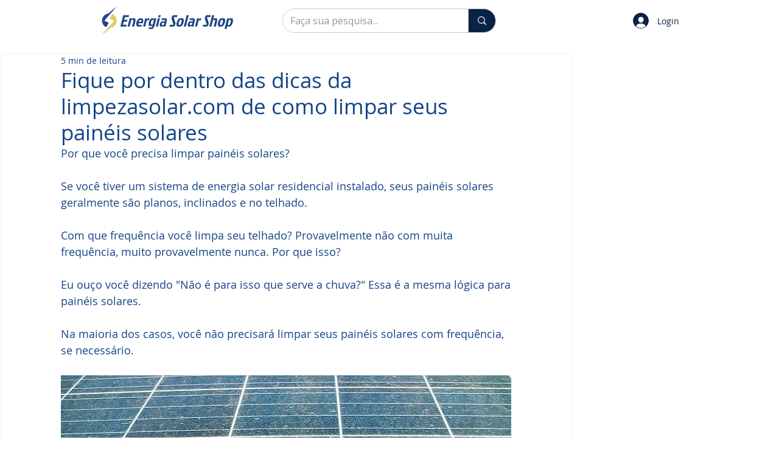

--- FILE ---
content_type: text/html; charset=utf-8
request_url: https://www.google.com/recaptcha/api2/aframe
body_size: 266
content:
<!DOCTYPE HTML><html><head><meta http-equiv="content-type" content="text/html; charset=UTF-8"></head><body><script nonce="J5siuFzPUW_2uer8l1jfJw">/** Anti-fraud and anti-abuse applications only. See google.com/recaptcha */ try{var clients={'sodar':'https://pagead2.googlesyndication.com/pagead/sodar?'};window.addEventListener("message",function(a){try{if(a.source===window.parent){var b=JSON.parse(a.data);var c=clients[b['id']];if(c){var d=document.createElement('img');d.src=c+b['params']+'&rc='+(localStorage.getItem("rc::a")?sessionStorage.getItem("rc::b"):"");window.document.body.appendChild(d);sessionStorage.setItem("rc::e",parseInt(sessionStorage.getItem("rc::e")||0)+1);localStorage.setItem("rc::h",'1769305699660');}}}catch(b){}});window.parent.postMessage("_grecaptcha_ready", "*");}catch(b){}</script></body></html>